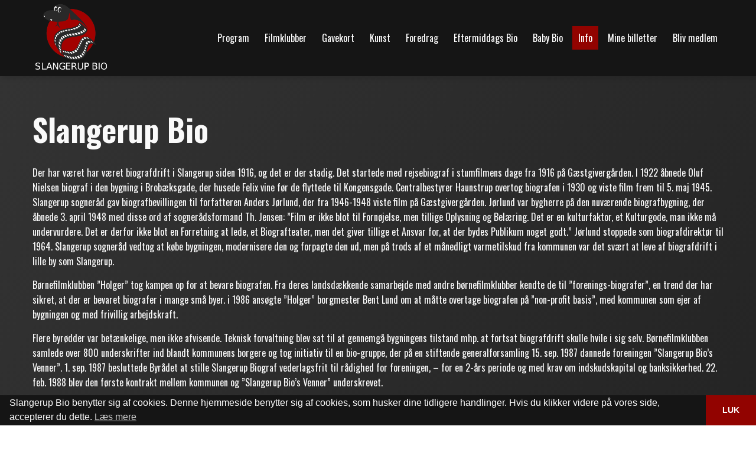

--- FILE ---
content_type: text/html; charset=utf-8
request_url: https://slangerupbio.dk/info/slangerup-bios-historie/
body_size: 34584
content:

<!DOCTYPE html>
<html lang="en" class="wide wow-animation">
<head>
    <script src="https://checkout.reepay.com/checkout.js"></script>

    <script type="text/javascript">
        var eventMethod = window.addEventListener ? "addEventListener" : "attachEvent";
        var messageEvent = eventMethod === "addEventListener" ? "message" : "onMessage";
        window[eventMethod](messageEvent, function (event) {
            if (event.data.iframeId) {
                console.log('[PARENT] Message received! Event data: ');
                console.log(event.data);
                var iframe = document.getElementById(event.data.iframeId);
                if (iframe && event.data) {

                    var iframeHeight = event.data.iframeHeight;
                    if (iframeHeight) {
                        var newHeight = iframeHeight + 120;
                        iframe.height = newHeight;
                        iframe.style.height = newHeight + 'px';
                        //console.log('[PARENT] iframe.height and iframe.style.height set to: ' + newHeight + '(' + iframeHeight + ' + 20px)');
                    }
                    if (event.data.scrollToTop) {
                        var height = document.querySelector('.rd-navbar').offsetHeight + 45;

                        var vw = Math.max(document.documentElement.clientWidth || 0, window.innerWidth || 0)
                        if (vw < 767) {
                            height = document.querySelector('.logo').offsetHeight + 60;
                        }

                        var scrollPositionOfCurrentIframe = iframe.offsetTop - height;
                        window.scrollTo(0, scrollPositionOfCurrentIframe);
                        console.log('Scrolling to: ' + scrollPositionOfCurrentIframe);
                    }
                }
                if (event.data.reepay) {
                    const reepay = event.data.reepay;
                    console.log('[PARENT] Message received! Event data: ');
                    new window.Reepay.WindowCheckout(reepay.sessionId);
                }
            }
        });

    </script>


    <meta property="og:type" content="website" />

    <!-- Site Title -->
            <title>Slangerup Bios historie | Slangerup Bio</title>
            <meta property="og:title" content="Slangerup Bios historie | Slangerup Bio" />
            <meta name="twitter:title" content="Slangerup Bios historie | Slangerup Bio" />


    <meta name="viewport" content="width=device-width, height=device-height, initial-scale=1.0, maximum-scale=1.0, user-scalable=0" />
    
    <!-- Stylesheets -->
    <link rel="icon" href="/images/favicon.ico" type="image/x-icon">
<link href='//fonts.googleapis.com/css?family=Oswald:400,700%7COpen+Sans:400,400italic,700' rel='stylesheet' type='text/css'>
    
        <link href='/assets/bootstrap/css/bootstrap.min.css' rel='stylesheet' type='text/css'>
        <link href='/assets/bootstrap/css/always-burger.css' rel='stylesheet' type='text/css'>
    
    
    <link href="/bundles/revolutionStyles?v=3B7CewLu0q5mMTZid2JdOVTh8tK8DlIHXH5Lz5RsNAo1" rel="stylesheet"/>

    <link href="/bundles/css?v=VkY0D3Hsy8WNcrXhObgJcfJVBwiQXNsOH-iTBNroJyA1" rel="stylesheet"/>

    <link href="/bundles/owlCss?v=o_SaICeEW8rR_GxC77shiDNINr2_a_75Jt1IXhbZ9Hk1" rel="stylesheet"/>

    <link href='/css/customer.css' rel='stylesheet' type='text/css'>
    
        <!--[if lt IE 10]>
        <div style='background: #212121; padding: 10px 0; box-shadow: 3px 3px 5px 0 rgba(0, 0, 0, .3); clear: both; text-align: center; position: relative; z-index: 1;'>
            <a href="http://windows.microsoft.com/en-US/internet-explorer/..">
                <img src="images/ie8-panel/warning_bar_0000_us.jpg" border="0"
                     height="42" width="820"
                     alt="You are using an outdated browser. For a faster, safer browsing experience, upgrade for free today."/>
            </a>
        </div>
    <![endif]-->
    <style>
        @media only screen and (min-width: 787px) {
            .rd-navbar-brand img, .header-layout-2 img {
                max-width: none;
                width: 130px !important;
            }

                
.rd-navbar--is-stuck .logo { width: 65px if; }

            
        }

        @media only screen and (max-width: 786px) {
            .rd-navbar-brand img, .header-layout-2 img {
                max-width: none;
                width: 120px;
            }
        }
    </style>

        <style>
            #mega-menu .navbar-brand img {
                width: 130px !important;
            }
        </style>
        

<style>

    .page-header { background: #151515; }
    .rd-navbar { background: #151515; }

    .rd-navbar-static:after, .rd-navbar-fullwidth:after { background: #151515; }

    .rd-navbar-fixed .rd-navbar-panel:before { background: #151515; }

    .rd-navbar-fixed .rd-navbar-nav, .rd-navbar-sidebar { background: #151515; }

    .rd-navbar-fixed .rd-navbar-nav li > a, .rd-navbar-sidebar .rd-navbar-nav li > a:hover { background: #151515; }

    .rd-navbar-fixed .rd-navbar-nav li.active > a, .rd-navbar-sidebar .rd-navbar-nav li.active > a { background: #920300; }

    .rd-navbar-static .rd-navbar-dropdown > li.focus > a, .rd-navbar-fullwidth .rd-navbar-dropdown > li.focus > a { background: #920300; }

    .rd-navbar-static .rd-navbar-nav > li.focus > a, .rd-navbar-static .rd-navbar-nav > li > a:hover, .rd-navbar-static .rd-navbar-nav > li.active > a, .rd-navbar-fullwidth .rd-navbar-nav > li.focus > a, .rd-navbar-fullwidth .rd-navbar-nav > li > a:hover, .rd-navbar-fullwidth .rd-navbar-nav > li.active > a { background: #920300; }

    .navbar-header {
        background: #151515;
    }

    .navbar-collapse.collapse {
        background: #151515;
    }

        .rd-navbar-static .rd-navbar-dropdown {
            background: #920300;
        }

    #logo2-dropdown .rd-navbar-dropdown {
        background: #151515 !important;
    }

    .rd-navbar-static .rd-navbar-megamenu, .rd-navbar-fullwidth .rd-navbar-megamenu {
        background-color: #920300;
        border-color: #920300;
    }

    .rd-navbar-static .rd-navbar-dropdown, .rd-navbar-fullwidth .rd-navbar-dropdown {
        display: block;
        color: white;
        background: #920300;
    }

    

    .rd-navbar-static .rd-navbar-nav > li > .rd-navbar-dropdown, .rd-navbar-fullwidth .rd-navbar-nav > li > .rd-navbar-dropdown {
        background-color: #920300;
    }

    .rd-navbar-toggle span:after, .rd-navbar-toggle span:before, .rd-navbar-toggle span { background-color: #920300; }

    .rd-navbar-fixed .rd-navbar-nav li:hover > a, .rd-navbar-fixed .rd-navbar-nav li:hover > a:hover, .rd-navbar-fixed .rd-navbar-nav li.focus > a, .rd-navbar-fixed .rd-navbar-nav li.focus > a:hover { background-color: #920300; }

    .ui-to-top:hover { color: #920300; }

    p a:hover { color: #920300 !important; }

    .rd-navbar-fixed .rd-navbar-nav li:hover > a, .rd-navbar-fixed .rd-navbar-nav li:hover > a:hover, .rd-navbar-fixed .rd-navbar-nav li.focus > a, .rd-navbar-fixed .rd-navbar-nav li.focus > a:hover { background: rgba(146, 3, 0, 0.75); }

    .rd-navbar-fixed .rd-navbar-nav li.opened > a {
        background: rgba(
                        146, 3
                ,
                        0, 0.75);
    }


    .page-footer {
        background-color: #151515;
        color: white;
    }

    .page-footer a.icon-default { color: #920300; }

    .page-footer a:hover { color: #920300 !important; }



    .ui-to-top { color: #920300; }

    .bg-primary { background: #920300; }






    .btn-primary, .btn-primary:hover, .btn-primary:active {
        background: #920300;
        border-color: #920300;
    }

    .user-message {
        background-color: #920300;
    }

    .thumb:before { background: rgba(146, 3, 0, 0.75); }



    
        p {
        color:
             #000000;
    }



    
    
.bg-gradient { background-image: linear-gradient(305deg, #242424, #333333) !important; }

    


    
h1, h2, h3, h4, h5, h6, .heading-1, .heading-2, .heading-3, .heading-4, .heading-5, .heading-6 { color: #0a0a0a; }

    .text-secondary { color: #0a0a0a !important; }

    .para-with-primary-text h1, .para-with-primary-text h2, .para-with-primary-text h3, .para-with-primary-text h4, .para-with-primary-text h5, .para-with-primary-text h6 {
        color: #0a0a0a !important;
    }

    .faq .plus-minus-toggle:before, .faq .plus-minus-toggle:after {
        background: #0a0a0a;
    }

    .rd-parallax .contact-info-1 .heading-6 {
        color: #0a0a0a !important;
    }
    
    
.bg-primary h1, .bg-primary h2, .bg-primary h3, .bg-primary h4, .bg-primary h5, .bg-primary h6, .bg-primary .heading-1, .bg-primary .heading-2, .bg-primary .heading-3, .bg-primary .heading-4, .bg-primary .heading-5, .bg-primary .heading-6 { color: #fafafa; }

    .page-footer h3 { color: #fafafa !important; }

    .para-with-secondary-text h1, .para-with-secondary-text h2, .para-with-secondary-text h3, .para-with-secondary-text h4, .para-with-secondary-text h5, .para-with-secondary-text h6 {
        color: #fafafa !important;
    }

    .bg-primary .faq .plus-minus-toggle:before, .bg-primary .faq .plus-minus-toggle:after {
        background: #fafafa;
    }
    .para-with-primary-text p {
        color: #fafafa !important;
    }
    
                
            .bg-primary p {
        color: #fafafa;
    }

    .page-footer p, .page-footer address, .page-footer .icon, .page-footer a.icon-default, .page-footer a { color: #fafafa; }

    .para-with-secondary-text p {
        color: #fafafa !important;
    }

    .user-message__body {
        color: #fafafa !important;
    }

    .user-message__body p {
        color: #fafafa !important;
    }

    
    
.bg-primary { background: #0a0a0a; }

    .rs-background-video-layer { background: #0a0a0a !important; }

    .tp-parallax-wrap, tp-fullwidth-forcer { background: #0a0a0a !important; }

    #rev_slider_486_1_forcefullwidth, #rev_slider_486_1_wrapper { background: #0a0a0a !important; }

    

    
            
    .rd-navbar-static.rd-navbar--is-clone, .rd-navbar-fullwidth.rd-navbar--is-clone {
        display: none !important;
    }


    


    .hermes .tp-tab-title{
        font-weight:500;
        text-transform:none;
    }
    .tp-tab-desc {
        color: white;
    }
</style>


    <link rel="stylesheet" type="text/css" href="https://cdnjs.cloudflare.com/ajax/libs/cookieconsent2/3.1.0/cookieconsent.min.css" />
    <script src="https://cdnjs.cloudflare.com/ajax/libs/cookieconsent2/3.1.0/cookieconsent.min.js"></script>
    <script>
        window.addEventListener("load",
            function() {
                window.cookieconsent.initialise({
                    "palette": {
                        "popup": {
                            "background": "#151515"
                        },
                        "button": {
                            "background": "#920300"
                        }
                    },
                    "theme": "edgeless",
                    "content": {
                        "message": "Slangerup Bio benytter sig af cookies. Denne hjemmeside benytter sig af cookies, som husker dine tidligere handlinger. Hvis du klikker videre p&#229; vores side, accepterer du dette.",
                        "dismiss": "LUK",
                        "link": "Læs mere",
                        "href": "/cookie-og-privatlivspolitik/"
                    }
                })
            });
    </script>
    <script src="https://www.google.com/recaptcha/api.js" async defer></script>
    <link href='/assets/css/mega-menu.min.css' rel='stylesheet' type='text/css'>

</head>


<body>
    <!-- The Main Wrapper -->
    <div class="page">
        <!--========================================================
        HEADER
        =========================================================-->

<header role="menu" class="page-header" id="page-header">
    <!-- RD Navbar -->
    <div class="rd-navbar-wrap">
        <nav role="navigation" class="rd-navbar" data-rd-navbar-lg="rd-navbar-static" style="z-index: 9999">
            <div class="rd-navbar-inner" id="navbar-inner">
                    <!-- RD Navbar Panel -->
                    <div class="rd-navbar-panel">
                        <!-- RD Navbar Toggle -->
                        <button class="rd-navbar-toggle" data-rd-navbar-toggle=".rd-navbar">
                            <span></span>
                        </button>
                        <!-- END RD Navbar Toggle -->
                        <!-- RD Navbar Brand -->
                        <div class="rd-navbar-brand">

                            <a href="/" class="brand-name primary-color" >
                                    <img src="/media/1044/logo_grey.jpg" alt="logo" class="offset-1 logo"/>
                            </a>
                            <div style="position: relative">
                            </div>
                        </div>
                        <!-- END RD Navbar Brand -->
                    </div>
                    <!-- END RD Navbar Panel -->
                <div class="rd-navbar-nav-wrap" >
                    <!-- RD Navbar Nav -->
                    <ul class="rd-navbar-nav">
                        
                            <li >
                                <a target="_self" href="/program/" >Program</a>
                                <!-- RD Navbar Dropdown -->
                                                            </li>
                            <li >
                                <a href="/filmklubber/biografklub-danmark/" >Filmklubber</a>
                                <!-- RD Navbar Dropdown -->
                                                                    <ul class="rd-navbar-dropdown first-dd">
                                            <li>
                                                <a target="_self" href="/filmklubber/biografklub-danmark/">Biografklub Danmark</a>
                                                <!-- RD Navbar Dropdown -->
                                                                                            </li>
                                            <li>
                                                <a target="_self" href="/filmklubber/filmporten/">Filmporten</a>
                                                <!-- RD Navbar Dropdown -->
                                                                                            </li>
                                            <li>
                                                <a target="_self" href="/filmklubber/boernefilmklubben-holger/">B&#248;rnefilmklubben Holger</a>
                                                <!-- RD Navbar Dropdown -->
                                                                                            </li>
                                    </ul>
                            </li>
                            <li >
                                <a target="_self" href="/gavekort/" >Gavekort</a>
                                <!-- RD Navbar Dropdown -->
                                                            </li>
                            <li >
                                <a target="_self" href="/kunst/" >Kunst</a>
                                <!-- RD Navbar Dropdown -->
                                                            </li>
                            <li >
                                <a target="_self" href="/foredrag/" >Foredrag</a>
                                <!-- RD Navbar Dropdown -->
                                                            </li>
                            <li >
                                <a target="_self" href="/eftermiddags-bio/" >Eftermiddags Bio</a>
                                <!-- RD Navbar Dropdown -->
                                                            </li>
                            <li >
                                <a target="_self" href="/baby-bio/" >Baby Bio</a>
                                <!-- RD Navbar Dropdown -->
                                                            </li>
                            <li class="active" style=cursor:default>
                                <a target="_self" href="#" style=cursor:default>Info</a>
                                <!-- RD Navbar Dropdown -->
                                                                    <ul class="rd-navbar-dropdown ">
                                            <li>
                                                <a target="_self" href="/info/&#229;bningstider/">&#197;bningstider</a>
                                                <!-- RD Navbar Dropdown -->
                                                                                            </li>
                                            <li>
                                                <a target="_self" href="/info/billetpriser/">Billetpriser</a>
                                                <!-- RD Navbar Dropdown -->
                                                                                            </li>
                                            <li>
                                                <a target="_self" href="/info/rabatkort/">Rabatkort</a>
                                                <!-- RD Navbar Dropdown -->
                                                                                            </li>
                                            <li>
                                                <a target="_self" href="/info/boernefoedselsdag/">B&#248;rnef&#248;dselsdag</a>
                                                <!-- RD Navbar Dropdown -->
                                                                                            </li>
                                            <li>
                                                <a target="_self" href="/info/reklamemuligheder/">Reklamemuligheder</a>
                                                <!-- RD Navbar Dropdown -->
                                                                                            </li>
                                            <li>
                                                <a target="_self" href="/info/bestyrelsen/">Bestyrelsen</a>
                                                <!-- RD Navbar Dropdown -->
                                                                                            </li>
                                            <li>
                                                <a target="_self" href="/info/sponsorer/">Sponsorer</a>
                                                <!-- RD Navbar Dropdown -->
                                                                                            </li>
                                            <li>
                                                <a target="_self" href="/info/bliv-frivillig/">Bliv Frivillig</a>
                                                <!-- RD Navbar Dropdown -->
                                                                                            </li>
                                            <li>
                                                <a target="_self" href="/info/kontakt-os/">Kontakt os</a>
                                                <!-- RD Navbar Dropdown -->
                                                                                            </li>
                                            <li>
                                                <a target="_self" href="/info/om-bio/">Om Bio</a>
                                                <!-- RD Navbar Dropdown -->
                                                                                            </li>
                                            <li>
                                                <a target="_self" href="/info/subreader/">SubReader</a>
                                                <!-- RD Navbar Dropdown -->
                                                                                            </li>
                                            <li>
                                                <a target="_self" href="/info/lej-biografen/">Lej Biografen</a>
                                                <!-- RD Navbar Dropdown -->
                                                                                            </li>
                                            <li>
                                                <a target="_self" href="/info/slangerup-bios-historie/">Slangerup Bios historie</a>
                                                <!-- RD Navbar Dropdown -->
                                                                                            </li>
                                    </ul>
                            </li>
                            <li >
                                <a target="_self" href="/mine-billetter/" >Mine billetter</a>
                                <!-- RD Navbar Dropdown -->
                                                            </li>
                            <li >
                                <a target="_self" href="/bliv-medlem/" >Bliv medlem</a>
                                <!-- RD Navbar Dropdown -->
                                                            </li>
                                                                                                                                            </ul>
                    <!-- END RD Navbar Nav -->
                </div>
                            </div>
        </nav>
    </div>
    <!-- END RD Navbar -->

</header>
        <!--========================================================
        CONTENT
        =========================================================-->
        <main role="main" class="page-content" id="page-content">
                        



    <div class="umb-grid">
                <div class="grid-section">
        <div bgPrimary="1" bgGradient="1" class="well-sm well-sm--inset-4 bg-primary bg-gradient" style="">
            <div class='container'>
            <div class="row clearfix">
                    <div class="col-md-12 column ">
                        <div >
                                    
    
<h2><strong>Slangerup Bio</strong></h2>
<p><span>Der har været har været biografdrift i Slangerup siden 1916, og det er der stadig. Det startede med rejsebiograf i stumfilmens dage fra 1916 på Gæstgivergården. I 1922 åbnede Oluf Nielsen biograf i den bygning i Brobæksgade, der husede Felix vine før de flyttede til Kongensgade. Centralbestyrer Haunstrup overtog biografen i 1930 og viste film frem til 5. maj 1945. Slangerup sogneråd gav biografbevillingen til forfatteren Anders Jørlund, der fra 1946-1948 viste film på Gæstgivergården. Jørlund var bygherre på den nuværende biografbygning, der åbnede 3. april 1948 med disse ord af sognerådsformand Th. Jensen: ”Film er ikke blot til Fornøjelse, men tillige Oplysning og Belæring. Det er en kulturfaktor, et Kulturgode, man ikke må undervurdere. Det er derfor ikke blot en Forretning at lede, et Biografteater, men det giver tillige et Ansvar for, at der bydes Publikum noget godt.” Jørlund stoppede som biografdirektør til 1964. Slangerup sogneråd vedtog at købe bygningen, modernisere den og forpagte den ud, men på trods af et månedligt varmetilskud fra kommunen var det svært at leve af biografdrift i lille by som Slangerup.</span></p>
<p><span>Børnefilmklubben ”Holger” tog kampen op for at bevare biografen. Fra deres landsdækkende samarbejde med andre børnefilmklubber kendte de til ”forenings-biografer”, en trend der har sikret, at der er bevaret biografer i mange små byer. i 1986 ansøgte ”Holger” borgmester Bent Lund om at måtte overtage biografen på ”non-profit basis”, med kommunen som ejer af bygningen og med frivillig arbejdskraft.</span></p>
<p><span>Flere byrødder var betænkelige, men ikke afvisende. Teknisk forvaltning blev sat til at gennemgå bygningens tilstand mhp. at fortsat biografdrift skulle hvile i sig selv. Børnefilmklubben samlede over 800 underskrifter ind blandt kommunens borgere og tog initiativ til en bio-gruppe, der på en stiftende generalforsamling 15. sep. 1987 dannede foreningen ”Slangerup Bio’s Venner”. 1. sep. 1987 besluttede Byrådet at stille Slangerup Biograf vederlagsfrit til rådighed for foreningen, – for en 2-års periode og med krav om indskudskapital og banksikkerhed. 22. feb. 1988 blev den første kontrakt mellem kommunen og ”Slangerup Bio’s Venner” underskrevet.</span></p>


                        </div>
                    </div>            </div>
            </div>
        </div>
                </div>
    </div>





        </main>
        <!--========================================================
        FOOTER
        ==========================================================-->
        <footer class="page-footer">
            <div class="container well text-sm-left">
                <div class="row flow-offset-1">
                        <div class="col-sm-6 col-md-3 wow fadeInUp">
                            <h3 style="margin-bottom: 20px;">Info</h3>
                                        <a style="display: block" href="/info/kontakt-os/" target="">Kontakt</a>
                                        <a style="display: block" href="/info/&#229;bningstider/" target="">&#197;bningstider</a>
                                        <a style="display: block" href="/cookie-og-privatlivspolitik/" target="">Cookie- og privatlivspolitik</a>
                        </div>
                                            <div class="col-sm-6 col-md-3 wow fadeInUp">
                            <h3 style="margin-bottom: 20px;">Sitemap</h3>
                                        <a style="display:block" class="para-with-secondary-text h2" href="/gavekort/" target="">Gavekort</a>
                                        <a style="display:block" class="para-with-secondary-text h2" href="/info/lej-biografen/" target="">Lej Biografen</a>
                                        <a style="display:block" class="para-with-secondary-text h2" href="/filmklubber/biografklub-danmark/" target="">Biografklub Danmark</a>
                                        <a style="display:block" class="para-with-secondary-text h2" href="/info/boernefoedselsdag/" target="">Hold f&#248;dselsdag i Slangerup Bio</a>
                        </div>
                                            <div class="col-sm-6 col-md-3 col-sm-push-2 wow fadeInUp">
                            <h3>Social</h3>
                            <ul class="inline-list">
                                    <li>
                                        <a target="_blank" href="https://www.facebook.com/SlangerupBio/" class="icon icon-default icon-xs fa-facebook"></a>
                                    </li>
                                                                                                                                    <li>
                                        <a target="_blank" href="https://www.instagram.com/slangerupbio/" class="icon icon-default icon-xs fa-instagram"></a>
                                    </li>

                            </ul>
                        </div>
                                            <div class="col-sm-6 col-md-3 col-sm-push-2 wow fadeInUp">
                                    <img src="/media/1044/logo_grey.jpg" style="max-width: 100%; margin-bottom: 20px;" alt="logo" />
                            <address>
                                Slangerup Bio
                                <br />
                                Brob&#230;ksgade 4, 3550 Slangerup
                            </address>
                            <address class="contact-info">
                                <dl>
                                    <dt>
                                        Telefon:
                                    </dt>
                                    <dd>
                                        <a href="tel:+45 4733 5404 ">+45 4733 5404 </a>
                                    </dd>
                                </dl>
                                <dl>
                                    <dt>Email:</dt>
                                    <dd>
                                        <a href="mailto:slangerup.biograf@gmail.com">slangerup.biograf@gmail.com</a>
                                    </dd>
                                </dl>
                            </address>
                                                        <p>
                                <a href='/cookie-og-privatlivspolitik/'>Cookie- og privatlivspolitik</a>
                                <!-- {%FOOTER_LINK} -->
                            </p>
                        </div>
                    

                </div>
                <div class="row">
                    <div class="col-sm-12 text-center" style="font-size: 13px">
                        <a href="http://ebillet.dk" target="_blank">Website og billetsystem fra ebillet a/s</a>
                    </div>
                </div>
            </div>
        </footer>
    </div>

    <!-- Core Scripts -->
    <script type="text/javascript" src="https://player.vimeo.com/api/player.js"></script>
    <script src="/bundles/js?v=z9BXSo_n9zefN9dziz_VLXUbla7hIv3DOAm0H4_NUVA1"></script>

    <script src="/bundles/owlScripts?v="></script>

    <script type="text/javascript" src="/assets/bootstrap/js/bootstrap.min.js"></script>
    
    <script src="/bundles/revolutionScripts?v=F5dpiF0NfQ2pEOaAIYB66VE5aXqckojgVLrqJ_h-jwY1"></script>

    <script src="/bundles/revolutionExtensionScripts?v=tIMXWYO52PDhgC-XcZAWdvBVIBrBXBdPT7vfq0VeOxg1"></script>


    

    <script src="/bundles/slidersAll?v=TpuHGRUJR4fJlYgroxL31o2XO80-UagVVBQLH3hqoAQ1"></script>

    <script type="text/javascript" src="/assets/js/lc-lightbox/js/lc_lightbox.lite.min.js"></script>
    <link href='/assets/js/lc-lightbox/css/lc_lightbox.min.css' rel='stylesheet' type='text/css'>



        <script>

            function adjustPadding() {
                var viewportWidth = $(window).width();
                console.log(viewportWidth);
                if (viewportWidth >= 1200) {
                    var headerHeight = $("#navbar-inner").height();
                    console.log("Header height: " + headerHeight);
                    $("#page-content").css('padding-top', headerHeight - 5);
                } else {
                    $("#page-content").css('padding-top', 0);
                }
            }
            $(document).ready(function () {
                adjustPadding();

                window.addEventListener('resize', adjustPadding);
            });


        </script>
    <script>

    $(document).ready(function () {
        $(".video-wrapper").fitVids();
        var $obj = lc_lightbox('#lcl_elems_wrapper a');
        
        $("#logo2").mouseenter(
            function () {
                console.log('Test');
                $("#logo2-dropdown").show();
            });
        $("#logo2").mouseleave(
            function() {
                $("#logo2-dropdown").hide();
            });
    });

    function setCookie(name,value,days) {
        var expires = "";
        if (days) {
            var date = new Date();
            date.setTime(date.getTime() + (days*24*60*60*1000));
            expires = "; expires=" + date.toUTCString();
        }
        document.cookie = name + "=" + (value || "")  + expires + "; path=/";
    }
    function getCookie(name) {
        var nameEQ = name + "=";
        var ca = document.cookie.split(';');
        for(var i=0;i < ca.length;i++) {
            var c = ca[i];
            while (c.charAt(0)==' ') c = c.substring(1,c.length);
            if (c.indexOf(nameEQ) == 0) return c.substring(nameEQ.length,c.length);
        }
        return null;
    }

    $(".secondary-menu-item").mouseenter(function () {
        var primaryImage = $(this).find('.primary-img');
        var secondaryImage = $(this).find('.secondary-img');
        console.log(primaryImage);
        console.log(secondaryImage);
        if (secondaryImage != null) {
            primaryImage.hide();
            secondaryImage.show();
            return;
        }
    }).mouseleave(function () {
        var primaryImage = $(this).find('.primary-img');
        var secondaryImage = $(this).find('.secondary-img');
        if (secondaryImage != null) {
            secondaryImage.hide();
            primaryImage.show();
            return;

        }
    });

    if ($("#search-icon").length > 0) {

        $("#search-icon").on('click',
            function (e) {
                e.preventDefault();
                var holder = $("#search-input-holder");
                if (holder.is(":visible")) {
                    holder.hide();

                } else {
                    holder.show();
                    $("#search-input").focus();
                    $(".rd-navbar-fixed").first().removeClass('active');
                }
            });

    }

    </script>
    
    <script>
        $('ul.dropdown-menu [data-toggle=dropdown]').on('click', function (event) {
            // Avoid following the href location when clicking
            event.preventDefault();
            // Avoid having the menu to close when clicking
            event.stopPropagation();
            // If a menu is already open we close it
            $('ul.dropdown-menu [data-toggle=dropdown]').parent().removeClass('open');
            // opening the one you clicked on
            $(this).parent().addClass('open');

        });

    </script>

</body>
</html>

--- FILE ---
content_type: text/javascript; charset=utf-8
request_url: https://slangerupbio.dk/bundles/slidersAll?v=TpuHGRUJR4fJlYgroxL31o2XO80-UagVVBQLH3hqoAQ1
body_size: 1713
content:
var tpj=jQuery,revapi1066,revapi486;$(window).on("load",function(){$(".owl-carousel2").owlCarousel({items:1,autoHeight:!0,singleItem:!0})});tpj(document).ready(function(){tpj("#rev_slider_486_2").length>0&&(tpj("#rev_slider_486_2").revolution==undefined?revslider_showDoubleJqueryError("#rev_slider_486_2"):revapi486=tpj("#rev_slider_486_2").show().revolution({jsFileLocation:"revolution/js/",sliderLayout:"fullwidth",dottedOverlay:"none",delay:9e3,navigation:{keyboardNavigation:"on",keyboard_direction:"horizontal",mouseScrollNavigation:"off",mouseScrollReverse:"default",onHoverStop:"off",touch:{touchenabled:"on",swipe_threshold:75,swipe_min_touches:1,swipe_direction:"horizontal",drag_block_vertical:!1},arrows:{style:"gyges",enable:!0,hide_onmobile:!1,hide_over:778,hide_onleave:!1,tmp:"",left:{h_align:"right",v_align:"bottom",h_offset:40,v_offset:0},right:{h_align:"right",v_align:"bottom",h_offset:0,v_offset:0}},tabs:{style:"erinyen",enable:!0,width:250,height:100,min_width:250,wrapper_padding:0,wrapper_color:"transparent",wrapper_opacity:"0",tmp:'<div class="tp-tab-desc">{{title}}<\/div><div class="tp-tab-title">{{description}}<\/div>',visibleAmount:3,hide_onmobile:!0,hide_under:778,hide_onleave:!1,hide_delay:200,direction:"vertical",span:!1,position:"inner",space:10,h_align:"right",v_align:"center",h_offset:30,v_offset:0}},responsiveLevels:[2500,2100,1920,1240,1024,640],visibilityLevels:[2500,2100,1920,1240,1024,640],gridwidth:[2500,2100,1920,1240,640],gridheight:[769,700,590,3811,345],lazyType:"none",shadow:0,spinner:"off",stopLoop:"off",stopAfterLoops:-1,stopAtSlide:-1,shuffle:"off",autoHeight:"on",fullWidth:"on",hideThumbsOnMobile:"off",hideSliderAtLimit:0,hideCaptionAtLimit:0,hideAllCaptionAtLilmit:0,debugMode:!1,fallbacks:{simplifyAll:"off",nextSlideOnWindowFocus:"off",disableFocusListener:!1}}))})